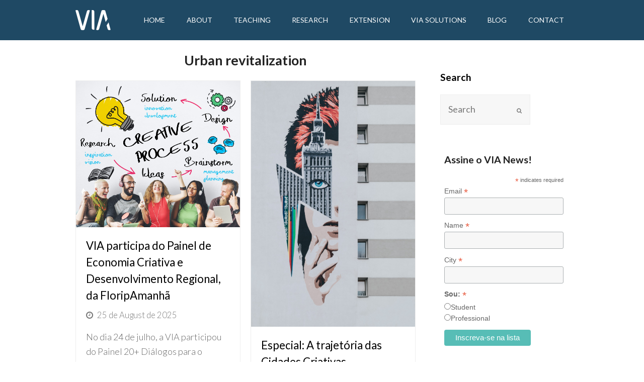

--- FILE ---
content_type: text/html; charset=UTF-8
request_url: https://via.ufsc.br/category/revitalizacao-urbana-observatorio/?lang=en
body_size: 17161
content:
<!DOCTYPE html>
<html lang="en" dir="ltr" >
<head>
<meta charset="UTF-8" />
<link rel="profile" href="https://gmpg.org/xfn/11">
<link rel="pingback" href="https://via.ufsc.br/xmlrpc.php">
<meta name='robots' content='index, follow, max-image-preview:large, max-snippet:-1, max-video-preview:-1' />
	<style>img:is([sizes="auto" i], [sizes^="auto," i]) { contain-intrinsic-size: 3000px 1500px }</style>
	<meta name="viewport" content="width=device-width, initial-scale=1">
<meta name="generator" content="Total WordPress Theme 3.3.5" />

	<!-- This site is optimized with the Yoast SEO plugin v25.5 - https://yoast.com/wordpress/plugins/seo/ -->
	<title>Arquivo de Revitalização Urbana - VIA - Estação Conhecimento</title>
	<link rel="canonical" href="https://via.ufsc.br/category/revitalizacao-urbana-observatorio/?lang=en" />
	<link rel="next" href="https://via.ufsc.br/category/revitalizacao-urbana-observatorio/page/2/" />
	<meta property="og:locale" content="en_US" />
	<meta property="og:type" content="article" />
	<meta property="og:title" content="Arquivo de Revitalização Urbana - VIA - Estação Conhecimento" />
	<meta property="og:description" content="Urban revitalization" />
	<meta property="og:url" content="https://via.ufsc.br/category/revitalizacao-urbana-observatorio/" />
	<meta property="og:site_name" content="VIA - Knowledge Station$" />
	<meta name="twitter:card" content="summary_large_image" />
	<meta name="twitter:site" content="@EstacaoVIA" />
	<script type="application/ld+json" class="yoast-schema-graph">{"@context":"https://schema.org","@graph":[{"@type":"CollectionPage","@id":"https://via.ufsc.br/category/revitalizacao-urbana-observatorio/","url":"https://via.ufsc.br/category/revitalizacao-urbana-observatorio/","name":"Arquivo de Revitalização Urbana - VIA - Estação Conhecimento","isPartOf":{"@id":"https://via.ufsc.br/#website"},"primaryImageOfPage":{"@id":"https://via.ufsc.br/category/revitalizacao-urbana-observatorio/#primaryimage"},"image":{"@id":"https://via.ufsc.br/category/revitalizacao-urbana-observatorio/#primaryimage"},"thumbnailUrl":"https://via.ufsc.br/wp-content/uploads/conceito-grafico-de-lampada-de-pessoas-de-processo-criativo-scaled.jpg","breadcrumb":{"@id":"https://via.ufsc.br/category/revitalizacao-urbana-observatorio/#breadcrumb"},"inLanguage":"en-US"},{"@type":"ImageObject","inLanguage":"en-US","@id":"https://via.ufsc.br/category/revitalizacao-urbana-observatorio/#primaryimage","url":"https://via.ufsc.br/wp-content/uploads/conceito-grafico-de-lampada-de-pessoas-de-processo-criativo-scaled.jpg","contentUrl":"https://via.ufsc.br/wp-content/uploads/conceito-grafico-de-lampada-de-pessoas-de-processo-criativo-scaled.jpg","width":2560,"height":2287,"caption":"Creative Process People Light Bulb Graphic Concept"},{"@type":"BreadcrumbList","@id":"https://via.ufsc.br/category/revitalizacao-urbana-observatorio/#breadcrumb","itemListElement":[{"@type":"ListItem","position":1,"name":"Home","item":"https://via.ufsc.br/"},{"@type":"ListItem","position":2,"name":"Revitalização Urbana"}]},{"@type":"WebSite","@id":"https://via.ufsc.br/#website","url":"https://via.ufsc.br/","name":"VIA - Estação Conhecimento","description":"Universidade Federal de Santa Catarina","potentialAction":[{"@type":"SearchAction","target":{"@type":"EntryPoint","urlTemplate":"https://via.ufsc.br/?s={search_term_string}"},"query-input":{"@type":"PropertyValueSpecification","valueRequired":true,"valueName":"search_term_string"}}],"inLanguage":"en-US"}]}</script>
	<!-- / Yoast SEO plugin. -->


<link rel='dns-prefetch' href='//fonts.googleapis.com' />
<link rel="alternate" type="application/rss+xml" title="VIA - Knowledge Station$ &raquo; Feed" href="https://via.ufsc.br/feed/?lang=en" />
<link rel="alternate" type="text/calendar" title="VIA - Knowledge Station$ &raquo; iCal Feed" href="https://via.ufsc.br/evento/?ical=1&lang=en" />
<link rel="alternate" type="application/rss+xml" title="VIA - Knowledge Station$ &raquo; Urban revitalization Category Feed" href="https://via.ufsc.br/category/revitalizacao-urbana-observatorio/feed/?lang=en" />
		<!-- This site uses the Google Analytics by MonsterInsights plugin v9.6.1 - Using Analytics tracking - https://www.monsterinsights.com/ -->
		<!-- Note: MonsterInsights is not currently configured on this site. The site owner needs to authenticate with Google Analytics in the MonsterInsights settings panel. -->
					<!-- No tracking code set -->
				<!-- / Google Analytics by MonsterInsights -->
		<link rel='stylesheet' id='js_composer_front-css' href='https://via.ufsc.br/wp-content/plugins/js_composer/assets/css/js_composer.min.css?ver=4.11.1' type='text/css' media='all' />
<link rel='stylesheet' id='wp-block-library-css' href='https://via.ufsc.br/wp-includes/css/dist/block-library/style.min.css?ver=6.8.3' type='text/css' media='all' />
<style id='classic-theme-styles-inline-css' type='text/css'>
/*! This file is auto-generated */
.wp-block-button__link{color:#fff;background-color:#32373c;border-radius:9999px;box-shadow:none;text-decoration:none;padding:calc(.667em + 2px) calc(1.333em + 2px);font-size:1.125em}.wp-block-file__button{background:#32373c;color:#fff;text-decoration:none}
</style>
<style id='global-styles-inline-css' type='text/css'>
:root{--wp--preset--aspect-ratio--square: 1;--wp--preset--aspect-ratio--4-3: 4/3;--wp--preset--aspect-ratio--3-4: 3/4;--wp--preset--aspect-ratio--3-2: 3/2;--wp--preset--aspect-ratio--2-3: 2/3;--wp--preset--aspect-ratio--16-9: 16/9;--wp--preset--aspect-ratio--9-16: 9/16;--wp--preset--color--black: #000000;--wp--preset--color--cyan-bluish-gray: #abb8c3;--wp--preset--color--white: #ffffff;--wp--preset--color--pale-pink: #f78da7;--wp--preset--color--vivid-red: #cf2e2e;--wp--preset--color--luminous-vivid-orange: #ff6900;--wp--preset--color--luminous-vivid-amber: #fcb900;--wp--preset--color--light-green-cyan: #7bdcb5;--wp--preset--color--vivid-green-cyan: #00d084;--wp--preset--color--pale-cyan-blue: #8ed1fc;--wp--preset--color--vivid-cyan-blue: #0693e3;--wp--preset--color--vivid-purple: #9b51e0;--wp--preset--gradient--vivid-cyan-blue-to-vivid-purple: linear-gradient(135deg,rgba(6,147,227,1) 0%,rgb(155,81,224) 100%);--wp--preset--gradient--light-green-cyan-to-vivid-green-cyan: linear-gradient(135deg,rgb(122,220,180) 0%,rgb(0,208,130) 100%);--wp--preset--gradient--luminous-vivid-amber-to-luminous-vivid-orange: linear-gradient(135deg,rgba(252,185,0,1) 0%,rgba(255,105,0,1) 100%);--wp--preset--gradient--luminous-vivid-orange-to-vivid-red: linear-gradient(135deg,rgba(255,105,0,1) 0%,rgb(207,46,46) 100%);--wp--preset--gradient--very-light-gray-to-cyan-bluish-gray: linear-gradient(135deg,rgb(238,238,238) 0%,rgb(169,184,195) 100%);--wp--preset--gradient--cool-to-warm-spectrum: linear-gradient(135deg,rgb(74,234,220) 0%,rgb(151,120,209) 20%,rgb(207,42,186) 40%,rgb(238,44,130) 60%,rgb(251,105,98) 80%,rgb(254,248,76) 100%);--wp--preset--gradient--blush-light-purple: linear-gradient(135deg,rgb(255,206,236) 0%,rgb(152,150,240) 100%);--wp--preset--gradient--blush-bordeaux: linear-gradient(135deg,rgb(254,205,165) 0%,rgb(254,45,45) 50%,rgb(107,0,62) 100%);--wp--preset--gradient--luminous-dusk: linear-gradient(135deg,rgb(255,203,112) 0%,rgb(199,81,192) 50%,rgb(65,88,208) 100%);--wp--preset--gradient--pale-ocean: linear-gradient(135deg,rgb(255,245,203) 0%,rgb(182,227,212) 50%,rgb(51,167,181) 100%);--wp--preset--gradient--electric-grass: linear-gradient(135deg,rgb(202,248,128) 0%,rgb(113,206,126) 100%);--wp--preset--gradient--midnight: linear-gradient(135deg,rgb(2,3,129) 0%,rgb(40,116,252) 100%);--wp--preset--font-size--small: 13px;--wp--preset--font-size--medium: 20px;--wp--preset--font-size--large: 36px;--wp--preset--font-size--x-large: 42px;--wp--preset--spacing--20: 0.44rem;--wp--preset--spacing--30: 0.67rem;--wp--preset--spacing--40: 1rem;--wp--preset--spacing--50: 1.5rem;--wp--preset--spacing--60: 2.25rem;--wp--preset--spacing--70: 3.38rem;--wp--preset--spacing--80: 5.06rem;--wp--preset--shadow--natural: 6px 6px 9px rgba(0, 0, 0, 0.2);--wp--preset--shadow--deep: 12px 12px 50px rgba(0, 0, 0, 0.4);--wp--preset--shadow--sharp: 6px 6px 0px rgba(0, 0, 0, 0.2);--wp--preset--shadow--outlined: 6px 6px 0px -3px rgba(255, 255, 255, 1), 6px 6px rgba(0, 0, 0, 1);--wp--preset--shadow--crisp: 6px 6px 0px rgba(0, 0, 0, 1);}:where(.is-layout-flex){gap: 0.5em;}:where(.is-layout-grid){gap: 0.5em;}body .is-layout-flex{display: flex;}.is-layout-flex{flex-wrap: wrap;align-items: center;}.is-layout-flex > :is(*, div){margin: 0;}body .is-layout-grid{display: grid;}.is-layout-grid > :is(*, div){margin: 0;}:where(.wp-block-columns.is-layout-flex){gap: 2em;}:where(.wp-block-columns.is-layout-grid){gap: 2em;}:where(.wp-block-post-template.is-layout-flex){gap: 1.25em;}:where(.wp-block-post-template.is-layout-grid){gap: 1.25em;}.has-black-color{color: var(--wp--preset--color--black) !important;}.has-cyan-bluish-gray-color{color: var(--wp--preset--color--cyan-bluish-gray) !important;}.has-white-color{color: var(--wp--preset--color--white) !important;}.has-pale-pink-color{color: var(--wp--preset--color--pale-pink) !important;}.has-vivid-red-color{color: var(--wp--preset--color--vivid-red) !important;}.has-luminous-vivid-orange-color{color: var(--wp--preset--color--luminous-vivid-orange) !important;}.has-luminous-vivid-amber-color{color: var(--wp--preset--color--luminous-vivid-amber) !important;}.has-light-green-cyan-color{color: var(--wp--preset--color--light-green-cyan) !important;}.has-vivid-green-cyan-color{color: var(--wp--preset--color--vivid-green-cyan) !important;}.has-pale-cyan-blue-color{color: var(--wp--preset--color--pale-cyan-blue) !important;}.has-vivid-cyan-blue-color{color: var(--wp--preset--color--vivid-cyan-blue) !important;}.has-vivid-purple-color{color: var(--wp--preset--color--vivid-purple) !important;}.has-black-background-color{background-color: var(--wp--preset--color--black) !important;}.has-cyan-bluish-gray-background-color{background-color: var(--wp--preset--color--cyan-bluish-gray) !important;}.has-white-background-color{background-color: var(--wp--preset--color--white) !important;}.has-pale-pink-background-color{background-color: var(--wp--preset--color--pale-pink) !important;}.has-vivid-red-background-color{background-color: var(--wp--preset--color--vivid-red) !important;}.has-luminous-vivid-orange-background-color{background-color: var(--wp--preset--color--luminous-vivid-orange) !important;}.has-luminous-vivid-amber-background-color{background-color: var(--wp--preset--color--luminous-vivid-amber) !important;}.has-light-green-cyan-background-color{background-color: var(--wp--preset--color--light-green-cyan) !important;}.has-vivid-green-cyan-background-color{background-color: var(--wp--preset--color--vivid-green-cyan) !important;}.has-pale-cyan-blue-background-color{background-color: var(--wp--preset--color--pale-cyan-blue) !important;}.has-vivid-cyan-blue-background-color{background-color: var(--wp--preset--color--vivid-cyan-blue) !important;}.has-vivid-purple-background-color{background-color: var(--wp--preset--color--vivid-purple) !important;}.has-black-border-color{border-color: var(--wp--preset--color--black) !important;}.has-cyan-bluish-gray-border-color{border-color: var(--wp--preset--color--cyan-bluish-gray) !important;}.has-white-border-color{border-color: var(--wp--preset--color--white) !important;}.has-pale-pink-border-color{border-color: var(--wp--preset--color--pale-pink) !important;}.has-vivid-red-border-color{border-color: var(--wp--preset--color--vivid-red) !important;}.has-luminous-vivid-orange-border-color{border-color: var(--wp--preset--color--luminous-vivid-orange) !important;}.has-luminous-vivid-amber-border-color{border-color: var(--wp--preset--color--luminous-vivid-amber) !important;}.has-light-green-cyan-border-color{border-color: var(--wp--preset--color--light-green-cyan) !important;}.has-vivid-green-cyan-border-color{border-color: var(--wp--preset--color--vivid-green-cyan) !important;}.has-pale-cyan-blue-border-color{border-color: var(--wp--preset--color--pale-cyan-blue) !important;}.has-vivid-cyan-blue-border-color{border-color: var(--wp--preset--color--vivid-cyan-blue) !important;}.has-vivid-purple-border-color{border-color: var(--wp--preset--color--vivid-purple) !important;}.has-vivid-cyan-blue-to-vivid-purple-gradient-background{background: var(--wp--preset--gradient--vivid-cyan-blue-to-vivid-purple) !important;}.has-light-green-cyan-to-vivid-green-cyan-gradient-background{background: var(--wp--preset--gradient--light-green-cyan-to-vivid-green-cyan) !important;}.has-luminous-vivid-amber-to-luminous-vivid-orange-gradient-background{background: var(--wp--preset--gradient--luminous-vivid-amber-to-luminous-vivid-orange) !important;}.has-luminous-vivid-orange-to-vivid-red-gradient-background{background: var(--wp--preset--gradient--luminous-vivid-orange-to-vivid-red) !important;}.has-very-light-gray-to-cyan-bluish-gray-gradient-background{background: var(--wp--preset--gradient--very-light-gray-to-cyan-bluish-gray) !important;}.has-cool-to-warm-spectrum-gradient-background{background: var(--wp--preset--gradient--cool-to-warm-spectrum) !important;}.has-blush-light-purple-gradient-background{background: var(--wp--preset--gradient--blush-light-purple) !important;}.has-blush-bordeaux-gradient-background{background: var(--wp--preset--gradient--blush-bordeaux) !important;}.has-luminous-dusk-gradient-background{background: var(--wp--preset--gradient--luminous-dusk) !important;}.has-pale-ocean-gradient-background{background: var(--wp--preset--gradient--pale-ocean) !important;}.has-electric-grass-gradient-background{background: var(--wp--preset--gradient--electric-grass) !important;}.has-midnight-gradient-background{background: var(--wp--preset--gradient--midnight) !important;}.has-small-font-size{font-size: var(--wp--preset--font-size--small) !important;}.has-medium-font-size{font-size: var(--wp--preset--font-size--medium) !important;}.has-large-font-size{font-size: var(--wp--preset--font-size--large) !important;}.has-x-large-font-size{font-size: var(--wp--preset--font-size--x-large) !important;}
:where(.wp-block-post-template.is-layout-flex){gap: 1.25em;}:where(.wp-block-post-template.is-layout-grid){gap: 1.25em;}
:where(.wp-block-columns.is-layout-flex){gap: 2em;}:where(.wp-block-columns.is-layout-grid){gap: 2em;}
:root :where(.wp-block-pullquote){font-size: 1.5em;line-height: 1.6;}
</style>
<link rel='stylesheet' id='contact-form-7-css' href='https://via.ufsc.br/wp-content/plugins/contact-form-7/includes/css/styles.css?ver=6.1' type='text/css' media='all' />
<link rel='stylesheet' id='ts_fab_css-css' href='https://via.ufsc.br/wp-content/plugins/fancier-author-box/css/ts-fab.min.css?ver=1.4' type='text/css' media='all' />
<link rel='stylesheet' id='wpex-font-awesome-css' href='https://via.ufsc.br/wp-content/themes/Total/css/lib/font-awesome.min.css?ver=4.3.0' type='text/css' media='all' />
<link rel='stylesheet' id='wpex-style-css' href='https://via.ufsc.br/wp-content/themes/Total/style.css?ver=3.3.5' type='text/css' media='all' />
<link rel='stylesheet' id='wpex-google-font-lato-css' href='//fonts.googleapis.com/css?family=Lato%3A100%2C200%2C300%2C400%2C500%2C600%2C700%2C800%2C900100italic%2C200italic%2C300italic%2C400italic%2C500italic%2C600italic%2C700italic%2C800italic%2C900italic&#038;subset=latin&#038;ver=6.8.3' type='text/css' media='all' />
<link rel='stylesheet' id='wpex-google-font-montserrat-css' href='//fonts.googleapis.com/css?family=Montserrat%3A100%2C200%2C300%2C400%2C500%2C600%2C700%2C800%2C900100italic%2C200italic%2C300italic%2C400italic%2C500italic%2C600italic%2C700italic%2C800italic%2C900italic&#038;subset=latin&#038;ver=6.8.3' type='text/css' media='all' />
<link rel='stylesheet' id='wpex-visual-composer-css' href='https://via.ufsc.br/wp-content/themes/Total/css/wpex-visual-composer.css?ver=3.3.5' type='text/css' media='all' />
<link rel='stylesheet' id='wpex-visual-composer-extend-css' href='https://via.ufsc.br/wp-content/themes/Total/css/wpex-visual-composer-extend.css?ver=3.3.5' type='text/css' media='all' />
<link rel='stylesheet' id='wpex-tribe-events-css' href='https://via.ufsc.br/wp-content/themes/Total/css/wpex-tribe-events.css?ver=6.8.3' type='text/css' media='all' />
<link rel='stylesheet' id='wpex-responsive-css' href='https://via.ufsc.br/wp-content/themes/Total/css/wpex-responsive.css?ver=3.3.5' type='text/css' media='all' />
<script type="text/javascript" src="https://via.ufsc.br/wp-includes/js/jquery/jquery.min.js?ver=3.7.1" id="jquery-core-js"></script>
<script type="text/javascript" src="https://via.ufsc.br/wp-includes/js/jquery/jquery-migrate.min.js?ver=3.4.1" id="jquery-migrate-js"></script>
<script type="text/javascript" src="https://via.ufsc.br/wp-content/plugins/fancier-author-box/js/ts-fab.min.js?ver=1.4" id="ts_fab_js-js"></script>
<script type="text/javascript" id="wpm-6310-ajax-script-js-extra">
/* <![CDATA[ */
var my_ajax_object = {"ajax_url":"https:\/\/via.ufsc.br\/wp-admin\/admin-ajax.php"};
/* ]]> */
</script>
<script type="text/javascript" src="https://via.ufsc.br/wp-content/plugins/team-showcase-supreme/assets/js/ajaxdata.js?ver=6.8.3" id="wpm-6310-ajax-script-js"></script>
<link rel="https://api.w.org/" href="https://via.ufsc.br/wp-json/" /><link rel="alternate" title="JSON" type="application/json" href="https://via.ufsc.br/wp-json/wp/v2/categories/80?lang=en" /><link rel="EditURI" type="application/rsd+xml" title="RSD" href="https://via.ufsc.br/xmlrpc.php?rsd" />
<meta name="generator" content="WordPress 6.8.3" />
<!-- browser-theme-color for WordPress -->
<meta name="theme-color" content="#1f4964">
<meta name="msapplication-navbutton-color" content="#1f4964">
<meta name="apple-mobile-web-app-capable" content="yes">
<meta name="apple-mobile-web-app-status-bar-style" content="black-translucent">
	<style>
	.ts-fab-list li a { background-color: #efefef; border: 1px solid #BC2563; color: #BC2563; }
	.ts-fab-list li.active a { background-color: #BC2563; border: 1px solid #BC2563; color: #efefef; }
	.ts-fab-tab { background-color: #efefef; border: 2px solid #BC2563; color: #BC2563; }
	</style>
	<link rel="alternate" hreflang="pt" href="/category/revitalizacao-urbana-observatorio/"/><link rel="alternate" hreflang="es" href="/category/revitalizacao-urbana-observatorio/?lang=es"/><meta name="tec-api-version" content="v1"><meta name="tec-api-origin" content="https://via.ufsc.br"><link rel="alternate" href="https://via.ufsc.br/wp-json/tribe/events/v1/?lang=en" /><link rel="apple-touch-icon" sizes="57x57" href="/wp-content/uploads/fbrfg/apple-touch-icon-57x57.png">
<link rel="apple-touch-icon" sizes="60x60" href="/wp-content/uploads/fbrfg/apple-touch-icon-60x60.png">
<link rel="apple-touch-icon" sizes="72x72" href="/wp-content/uploads/fbrfg/apple-touch-icon-72x72.png">
<link rel="apple-touch-icon" sizes="76x76" href="/wp-content/uploads/fbrfg/apple-touch-icon-76x76.png">
<link rel="apple-touch-icon" sizes="114x114" href="/wp-content/uploads/fbrfg/apple-touch-icon-114x114.png">
<link rel="apple-touch-icon" sizes="120x120" href="/wp-content/uploads/fbrfg/apple-touch-icon-120x120.png">
<link rel="apple-touch-icon" sizes="144x144" href="/wp-content/uploads/fbrfg/apple-touch-icon-144x144.png">
<link rel="apple-touch-icon" sizes="152x152" href="/wp-content/uploads/fbrfg/apple-touch-icon-152x152.png">
<link rel="apple-touch-icon" sizes="180x180" href="/wp-content/uploads/fbrfg/apple-touch-icon-180x180.png">
<link rel="icon" type="image/png" href="/wp-content/uploads/fbrfg/favicon-32x32.png" sizes="32x32">
<link rel="icon" type="image/png" href="/wp-content/uploads/fbrfg/android-chrome-192x192.png" sizes="192x192">
<link rel="icon" type="image/png" href="/wp-content/uploads/fbrfg/favicon-96x96.png" sizes="96x96">
<link rel="icon" type="image/png" href="/wp-content/uploads/fbrfg/favicon-16x16.png" sizes="16x16">
<link rel="manifest" href="/wp-content/uploads/fbrfg/manifest.json">
<link rel="mask-icon" href="/wp-content/uploads/fbrfg/safari-pinned-tab.svg" color="#5bbad5">
<link rel="shortcut icon" href="/wp-content/uploads/fbrfg/favicon.ico">
<meta name="msapplication-TileColor" content="#da532c">
<meta name="msapplication-TileImage" content="/wp-content/uploads/fbrfg/mstile-144x144.png">
<meta name="msapplication-config" content="/wp-content/uploads/fbrfg/browserconfig.xml">
<meta name="theme-color" content="#ffffff"><!--[if IE 8]><link rel="stylesheet" type="text/css" href="https://via.ufsc.br/wp-content/themes/Total/css/ie8.css" media="screen"><![endif]--><!--[if IE 9]><link rel="stylesheet" type="text/css" href="https://via.ufsc.br/wp-content/themes/Total/css/ie9.css" media="screen"><![endif]--><!--[if lt IE 9]><script src="https://via.ufsc.br/wp-content/themes/Total/js/html5.js"></script><![endif]--><meta name="generator" content="Powered by Visual Composer - drag and drop page builder for WordPress."/>
<!--[if lte IE 9]><link rel="stylesheet" type="text/css" href="https://via.ufsc.br/wp-content/plugins/js_composer/assets/css/vc_lte_ie9.min.css" media="screen"><![endif]--><!--[if IE  8]><link rel="stylesheet" type="text/css" href="https://via.ufsc.br/wp-content/plugins/js_composer/assets/css/vc-ie8.min.css" media="screen"><![endif]--><noscript><style type="text/css"> .wpb_animate_when_almost_visible { opacity: 1; }</style></noscript><!-- TOTAL CSS -->
<style type="text/css">
/*ACCENT COLOR*/.wpex-carousel-woocommerce .wpex-carousel-entry-details,a,.wpex-accent-color,#site-navigation .dropdown-menu a:hover,#site-navigation .dropdown-menu >.current-menu-item >a,#site-navigation .dropdown-menu >.current-menu-parent >a,h1 a:hover,h2 a:hover,a:hover h2,h3 a:hover,h4 a:hover,h5 a:hover,h6 a:hover,.entry-title a:hover,.modern-menu-widget a:hover,.theme-button.outline,.theme-button.clean{color:#57bdb6}.vcex-skillbar-bar,.vcex-icon-box.style-five.link-wrap:hover,.vcex-icon-box.style-four.link-wrap:hover,.vcex-recent-news-date span.month,.vcex-pricing.featured .vcex-pricing-header,.vcex-testimonials-fullslider .sp-button:hover,.vcex-testimonials-fullslider .sp-selected-button,.vcex-social-links a:hover,.vcex-testimonials-fullslider.light-skin .sp-button:hover,.vcex-testimonials-fullslider.light-skin .sp-selected-button,.vcex-divider-dots span,.wpex-accent-bg,.background-highlight,input[type="submit"],.theme-button,button,.theme-button.outline:hover,.active .theme-button,.theme-button.active,#main .tagcloud a:hover,.post-tags a:hover,.wpex-carousel .owl-dot.active,.navbar-style-one .menu-button >a >span.link-inner,.wpex-carousel .owl-prev,.wpex-carousel .owl-next,body #header-two-search #header-two-search-submit,.theme-button:hover,.modern-menu-widget li.current-menu-item a,#wp-calendar caption,#site-scroll-top:hover,input[type="submit"]:hover,button:hover,.wpex-carousel .owl-prev:hover,.wpex-carousel .owl-next:hover,#site-navigation .menu-button >a >span.link-inner,#site-navigation .menu-button >a >span.link-inner:hover,.navbar-style-six .dropdown-menu >.current-menu-item >a,.navbar-style-six .dropdown-menu >.current-menu-parent >a,#tribe-events .tribe-events-button,#tribe-events .tribe-events-button:hover,#tribe_events_filters_wrapper input[type=submit],.tribe-events-button,.tribe-events-button.tribe-active:hover,.tribe-events-button.tribe-inactive,.tribe-events-button:hover,.tribe-events-calendar td.tribe-events-present div[id*=tribe-events-daynum-],.tribe-events-calendar td.tribe-events-present div[id*=tribe-events-daynum-]>a{background-color:#57bdb6}.vcex-heading-bottom-border-w-color{border-bottom-color:#57bdb6}.wpb_tabs.tab-style-alternative-two .wpb_tabs_nav li.ui-tabs-active a{border-bottom-color:#57bdb6}.theme-button.outline{border-color:#57bdb6}#searchform-dropdown{border-color:#57bdb6}.toggle-bar-btn:hover{border-top-color:#57bdb6;border-right-color:#57bdb6}body #site-navigation-wrap.nav-dropdown-top-border .dropdown-menu >li >ul{border-top-color:#57bdb6}/*TYPOGRAPHY*/body{font-family:Lato;font-weight:300;font-size:18px}#site-logo a.site-logo-text{font-family:Montserrat;font-style:normal;text-transform:uppercase}#site-navigation .dropdown-menu a{font-family:Lato;font-weight:400;font-size:14px;text-transform:uppercase}h1,h2,h3,h4,h5,h6,.theme-heading,.page-header-title,.heading-typography,.widget-title,.wpex-widget-recent-posts-title,.comment-reply-title,.vcex-heading,.entry-title,.sidebar-box .widget-title,.search-entry h2{font-family:Lato}.entry h2{font-family:Lato}.footer-callout-content{font-weight:300}/*ADVANCED STYLING CSS*/.is-sticky #site-header{border-color:transparent}/*CUSTOMIZER STYLING*/@media only screen and (min-width:960px){#site-logo img{max-width:70px}}@media only screen and (min-width:768px) and (max-width:959px){#site-logo img{max-width:70px}}@media only screen and (max-width:767px){#site-logo img{max-width:70px}}#site-scroll-top{color:#ffffff;background-color:#000000;border-color:#000000}#site-scroll-top:hover{background-color:#000000;border-color:#ffb700}.theme-button:hover,input[type="submit"]:hover,button:hover{background:#35ab98}.navbar-style-one .menu-button >a >span.link-inner:hover{background:#35ab98}#site-header{background-color:#1f4964}.wpex-sticky-header-holder{background-color:#1f4964;background-color:#1f4964}.wpex-sticky-header-holder.is-sticky #site-header{background-color:#1f4964}#site-header.wpex-shrink-sticky-header{background-color:#1f4964}.footer-has-reveal #site-header{background-color:#1f4964}#searchform-header-replace{background-color:#1f4964}body.wpex-has-vertical-header #site-header{background-color:#1f4964}#site-header-inner{padding-top:20px;padding-bottom:20px}#site-header.overlay-header #site-header-inner{padding-top:20px;padding-bottom:20px}#site-logo a.site-logo-text{color:#ffffff}#site-logo img{}#site-navigation .dropdown-menu >li >a{color:#ffffff}#site-navigation .dropdown-menu >li >a:hover{color:#57bdb6}#site-navigation .dropdown-menu >.current-menu-item >a,#site-navigation .dropdown-menu >.current-menu-parent >a,#site-navigation .dropdown-menu >.current-menu-item >a:hover,#site-navigation .dropdown-menu >.current-menu-parent >a:hover{color:#ffffff}#site-navigation .dropdown-menu >.current-menu-item >a >span.link-inner,#site-navigation .dropdown-menu >.current-menu-parent >a >span.link-inner,#site-navigation .dropdown-menu >.current-menu-item >a:hover >span.link-inner,#site-navigation .dropdown-menu >.current-menu-parent >a:hover >span.link-inner{background-color:#15384e}#mobile-menu a{color:#ffffff;background:#1f4964;border-color:#15384e}#mobile-menu a:hover{color:#57bdb6;background:#15384e;border-color:#1f4964}#sidr-main{background-color:#222222}#sidr-main li,#sidr-main ul{border-color:#222222}.sidr a,.sidr-class-dropdown-toggle{color:#ffffff}.sidr a:hover,.sidr-class-dropdown-toggle:hover,.sidr-class-dropdown-toggle .fa,.sidr-class-menu-item-has-children.active >a,.sidr-class-menu-item-has-children.active >a >.sidr-class-dropdown-toggle{color:#ffb700}.mobile-toggle-nav{background:#ffffff}.wpex-mobile-toggle-menu-fixed_top .mobile-toggle-nav{background:#ffffff}.mobile-toggle-nav a{border-color:#f4f4f4;color:#1f4964}.wpex-mobile-toggle-menu-fixed_top .mobile-toggle-nav a{border-color:#f4f4f4;color:#1f4964}.mobile-toggle-nav a:hover{color:#57bdb6}.wpex-mobile-toggle-menu-fixed_top .mobile-toggle-nav a:hover{color:#57bdb6}#footer-callout-wrap{background-color:#ffb700;border-color:#ffb700;color:#ffffff}#footer-callout .theme-button{border-radius:5px;background:#222222}#footer-callout .theme-button:hover{background:#333333}#footer{background-color:#1f4964;color:#ffffff}#footer p{color:#ffffff}#footer li a:before{color:#ffffff}.site-footer .widget-recent-posts-icons li .fa{color:#ffffff}#footer li{border-color:#ffffff}#footer #wp-calendar thead th{border-color:#ffffff}#footer #wp-calendar tbody td{border-color:#ffffff}#footer a{color:#ffffff}#footer a:hover{color:#57bdb6}#footer-bottom-inner{padding:15px 0}#footer-bottom{background:#15384e}.wpex-vc-column-wrapper{margin-bottom:40px}label{color:Post Series}/*CUSTOM CSS*//* Add more spacing to menu items */.navbar-style-one .dropdown-menu >li >a{padding-left:10px;padding-right:10px}.lista-fortalecimento{color:#bc2563;list-style-type:none !important;list-style:none !important;text-decoration:none !important}.lista-fortalecimento a{font-weight:bold;font-size:18px !important;text-decoration:none !important;color:#bc2563 !important;border-left:solid 8px #1f4964;padding-left:6px}.lista-fortalecimento li{margin-bottom:10px !important}.lista-fortalecimento a:hover{color:#e54d59 !important;border-left:solid 12px #35ab98}.link-menu-fortalecimento:hover{color:#BC2563}.startup-icon{color:pink}.vc_tta-color-grey.vc_tta-style-flat.vc_tta-tabs .vc_tta-panels{background-color:rgba(255,255,255,0.9);min-height:550px}.vc_tta-color-grey.vc_tta-style-flat .vc_tta-tab.vc_active>a{background-color:rgba(255,255,255,0.9);color:#333;font-weight:bold}.searchform input{width:70%}.searchform .searchform-submit{position:relative;right:30px}.vcex-icon-box-one{padding-left:20px}.ts-fab-header{content:"Últimos posts"}.ts-fab-latest-posts-link a{content:" ";content:none;font-size:1px !important;color:rgba(0,0,0,0) !important}.ts-fab-latest-posts-link a:after{content:"Últimos posts";font-size:13px;color:#333}/** .ts-fab-social-links:last-child img{background:url(https://via.ufsc.br/wp-content/plugins/fancier-author-box/images/twitter.png) left top no-repeat}**/.blog-entry-readmore a{content:" ";content:none;font-size:1px !important;color:rgba(0,0,0,0) !important;padding-top:8px !important;padding-right:16px !important;padding-bottom:8px !important;padding-left:16px !important}.blog-entry-readmore a:after{content:"Leia mais ";font-size:17px;color:#ffffff}.searchform a{content:" ";content:none;font-size:1px !important;color:rgba(0,0,0,0) !important}#mc_embed_signup .button{background-color:#57bdb6 !important;}.wpex-instagram-grid-widget ul{list-style-type:none}.table-marota,.table-marota tr{border:1px gray solid;width:100%}.table-marota th,.table-marota td{padding:5px 5px 5px 15px}
</style>
<meta name="translation-stats" content='{"total_phrases":233,"translated_phrases":108,"human_translated_phrases":104,"hidden_phrases":60,"hidden_translated_phrases":17,"hidden_translateable_phrases":null,"meta_phrases":30,"meta_translated_phrases":10,"time":null}'/></head>

<!-- Begin Body -->
<body class="archive category category-revitalizacao-urbana-observatorio category-80 wp-theme-Total tribe-no-js wpex-theme wpex-responsive full-width-main-layout skin-base no-composer wpex-live-site has-sidebar content-right-sidebar has-breadcrumbs breadcrumbs-position-default sidebar-widget-icons page-header-disabled smooth-fonts wpex-mobile-toggle-menu-icon_buttons has-mobile-menu wpb-js-composer js-comp-ver-4.11.1 vc_responsive" itemscope="itemscope" itemtype="http://schema.org/WebPage">


<div id="outer-wrap" class="clr">

	
	<div id="wrap" class="clr">

		

<header id="site-header" class="header-one fixed-scroll wpex-shrink-sticky-header wpex-dropdown-style-minimal clr" itemscope="itemscope" itemtype="http://schema.org/WPHeader">

	
	<div id="site-header-inner" class="container clr">

		
<div id="site-logo" class="site-branding clr header-one-logo">
	<div id="site-logo-inner" class="clr">
									<a href="https://via.ufsc.br/?lang=en" title="VIA - Knowledge Station$" rel="home" class="main-logo"><img src="//via.ufsc.br/wp-content/uploads/2016/05/vialogosmall.png" alt="VIA - Knowledge Station$" width="" height="" data-no-retina /></a>
									</div><!-- #site-logo-inner -->
</div><!-- #site-logo -->
	
	<div id="site-navigation-wrap" class="navbar-style-one wpex-dropdowns-caret wpex-dropdowns-shadow-one wpex-dropdown-top-border clr">

		<nav id="site-navigation" class="navigation main-navigation clr" itemscope="itemscope" itemtype="http://schema.org/SiteNavigationElement">

			
				<ul id="menu-main-new" class="dropdown-menu sf-menu"><li id="menu-item-18549" class="menu-item menu-item-type-post_type menu-item-object-page menu-item-home menu-item-18549"><a href="https://via.ufsc.br/?lang=en"><span class="link-inner">Home</span></a></li>
<li id="menu-item-18550" class="menu-item menu-item-type-post_type menu-item-object-page menu-item-has-children dropdown menu-item-18550"><a href="https://via.ufsc.br/sobre/?lang=en"><span class="link-inner">About</span></a>
<ul class="sub-menu">
	<li id="menu-item-18551" class="menu-item menu-item-type-post_type menu-item-object-page menu-item-18551"><a href="https://via.ufsc.br/sobre/?lang=en"><span class="link-inner">About</span></a></li>
	<li id="menu-item-18552" class="menu-item menu-item-type-post_type menu-item-object-page menu-item-18552"><a href="https://via.ufsc.br/equipe/?lang=en"><span class="link-inner">Team</span></a></li>
	<li id="menu-item-18553" class="menu-item menu-item-type-post_type menu-item-object-page menu-item-18553"><a href="https://via.ufsc.br/conexoes/?lang=en"><span class="link-inner">Connections</span></a></li>
	<li id="menu-item-32246" class="menu-item menu-item-type-post_type menu-item-object-page menu-item-32246"><a href="https://via.ufsc.br/identidade-visual/?lang=en"><span class="link-inner">Identidade Visual</span></a></li>
</ul>
</li>
<li id="menu-item-18554" class="menu-item menu-item-type-post_type menu-item-object-page menu-item-has-children dropdown menu-item-18554"><a href="https://via.ufsc.br/ensino/?lang=en"><span class="link-inner">Teaching</span></a>
<ul class="sub-menu">
	<li id="menu-item-40809" class="menu-item menu-item-type-post_type menu-item-object-page menu-item-40809"><a href="https://via.ufsc.br/disciplina-habitats-de-inovacao/?lang=en"><span class="link-inner">Disciplina Habitats de Inovação</span></a></li>
	<li id="menu-item-18556" class="menu-item menu-item-type-post_type menu-item-object-page menu-item-18556"><a href="https://via.ufsc.br/trilhas-de-disciplinas/?lang=en"><span class="link-inner">Discipline trails</span></a></li>
</ul>
</li>
<li id="menu-item-18557" class="menu-item menu-item-type-post_type menu-item-object-page menu-item-has-children dropdown menu-item-18557"><a href="https://via.ufsc.br/atalhos-do-conhecimento/?lang=en"><span class="link-inner">Research
</span></a>
<ul class="sub-menu">
	<li id="menu-item-18558" class="menu-item menu-item-type-post_type menu-item-object-page menu-item-18558"><a href="https://via.ufsc.br/atalhos-do-conhecimento/?lang=en"><span class="link-inner">Knowledge shortcuts</span></a></li>
</ul>
</li>
<li id="menu-item-18559" class="menu-item menu-item-type-custom menu-item-object-custom menu-item-has-children dropdown menu-item-18559"><a><span class="link-inner">Extension</span></a>
<ul class="sub-menu">
	<li id="menu-item-31261" class="menu-item menu-item-type-post_type menu-item-object-page menu-item-31261"><a href="https://via.ufsc.br/museu-de-habitats-de-inovacao/?lang=en"><span class="link-inner">Innovation Habitats Museum</span></a></li>
	<li id="menu-item-18561" class="menu-item menu-item-type-post_type menu-item-object-page menu-item-18561"><a href="https://via.ufsc.br/download-revista/?lang=en"><span class="link-inner">VIA Magazine
</span></a></li>
	<li id="menu-item-31527" class="menu-item menu-item-type-post_type menu-item-object-page menu-item-31527"><a href="https://via.ufsc.br/programa-estacao-conhecimento/?lang=en"><span class="link-inner">Programa Estação Conhecimento</span></a></li>
	<li id="menu-item-33966" class="menu-item menu-item-type-custom menu-item-object-custom menu-item-33966"><a href="https://via.ufsc.br/encontro-internacional-de-territorios-criativos-para-o-desenvolvimento-sustentavel-2/?lang=en"><span class="link-inner">TCDS</span></a></li>
	<li id="menu-item-31265" class="menu-item menu-item-type-custom menu-item-object-custom menu-item-31265"><a href="http://via.ufsc.br/educacao-fora-da-caixa/?lang=en"><span class="link-inner">Out-of-the-box Education</span></a></li>
	<li id="menu-item-18560" class="menu-item menu-item-type-post_type menu-item-object-page menu-item-18560"><a href="https://via.ufsc.br/mapas-da-via/?lang=en"><span class="link-inner">VIA Maps</span></a></li>
</ul>
</li>
<li id="menu-item-32193" class="menu-item menu-item-type-post_type menu-item-object-page menu-item-has-children dropdown menu-item-32193"><a href="https://via.ufsc.br/solucoes-via/?lang=en"><span class="link-inner">VIA Solutions</span></a>
<ul class="sub-menu">
	<li id="menu-item-38315" class="menu-item menu-item-type-post_type menu-item-object-page menu-item-38315"><a href="https://via.ufsc.br/centros-de-eficiencia-em-sustentabilidade-urbana/?lang=en"><span class="link-inner">Centros de Eficiência em Sustentabilidade Urbana</span></a></li>
	<li id="menu-item-39107" class="menu-item menu-item-type-post_type menu-item-object-page menu-item-39107"><a href="https://via.ufsc.br/via-junior/?lang=en"><span class="link-inner">VIA JUNIOR</span></a></li>
	<li id="menu-item-32194" class="menu-item menu-item-type-post_type menu-item-object-page menu-item-32194"><a href="https://via.ufsc.br/solucoes-via/conducao-de-processos-de-inovacao/?lang=en"><span class="link-inner">Conduction of innovation processes</span></a></li>
	<li id="menu-item-40186" class="menu-item menu-item-type-post_type menu-item-object-page menu-item-40186"><a href="https://via.ufsc.br/livinb-lab-5g/?lang=en"><span class="link-inner">Living Lab 5g Florianópolis</span></a></li>
	<li id="menu-item-32195" class="menu-item menu-item-type-post_type menu-item-object-page menu-item-32195"><a href="https://via.ufsc.br/solucoes-via/metodologias-de-resolucao-de-problemas-reais/?lang=en"><span class="link-inner">Methodologies for real problems solving</span></a></li>
	<li id="menu-item-32197" class="menu-item menu-item-type-post_type menu-item-object-page menu-item-32197"><a href="https://via.ufsc.br/solucoes-via/metodologias-para-aprendizagem/?lang=en"><span class="link-inner">Methodologies for learning</span></a></li>
	<li id="menu-item-32196" class="menu-item menu-item-type-post_type menu-item-object-page menu-item-32196"><a href="https://via.ufsc.br/solucoes-via/metodologias-para-habitats-de-inovacao/?lang=en"><span class="link-inner">Methodologies for innovation habitats</span></a></li>
</ul>
</li>
<li id="menu-item-18562" class="menu-item menu-item-type-custom menu-item-object-custom menu-item-18562"><a href="http://via.ufsc.br/blog/?lang=en"><span class="link-inner">Blog</span></a></li>
<li id="menu-item-18564" class="menu-item menu-item-type-custom menu-item-object-custom menu-item-18564"><a href="http://via.ufsc.br/contato/?lang=en"><span class="link-inner">Contact</span></a></li>
</ul>
			
		</nav><!-- #site-navigation -->

	</div><!-- #site-navigation-wrap -->

	

<div id="mobile-menu" class="clr wpex-mobile-menu-toggle wpex-hidden">
			<a href="#" class="mobile-menu-toggle"><span class="fa fa-navicon"></span></a>
		</div><!-- #mobile-menu -->
	</div><!-- #site-header-inner -->

	
</header><!-- #header -->


		
		<main id="main" class="site-main clr" itemprop="mainContentOfPage" itemscope="itemscope" itemtype="http://schema.org/WebPageElement">

			
	<div id="content-wrap" class="container clr">

		
		<div id="primary" class="content-area clr">

			
			<div id="content" class="site-content">

				
	<div class="term-description clr">
	    <h1></h1>
<h1 style="text-align: center;">Urban revitalization</h1>
	</div><!-- #term-description -->


				
						<div id="blog-entries" class="entries clr wpex-row  blog-masonry-grid ">

							
							
								
								
<article id="post-41398" class="blog-entry clr isotope-entry col span_1_of_2 grid-entry-style col-1 post-41398 post type-post status-publish format-standard has-post-thumbnail hentry category-blog category-cidades-criativas category-revitalizacao-urbana-observatorio category-via-cidades entry format-video has-media">

	<div class="blog-entry-inner clr">

		
				
					
	<div class="blog-entry-media entry-media wpex-clr ">

		
			<a href="https://via.ufsc.br/via-participa-do-painel-de-economia-criativa-e-desenvolvimento-regional-da-floripamanha/?lang=en" title="VIA participa do Painel de Economia Criativa e Desenvolvimento Regional, da FloripAmanhã" rel="bookmark" class="blog-entry-media-link">
				<img src="https://via.ufsc.br/wp-content/uploads/conceito-grafico-de-lampada-de-pessoas-de-processo-criativo-scaled.jpg" width="2560" height="2287" alt="VIA Participa Do Painel De Economia Criativa E Desenvolvimento Regional, Da FloripAmanhã" />							</a><!-- .blog-entry-media-link -->
						
		
	</div><!-- .blog-entry-media -->


				
			
				
					
<header class="blog-entry-header wpex-clr">
	<h2 class="blog-entry-title entry-title">
		<a href="https://via.ufsc.br/via-participa-do-painel-de-economia-criativa-e-desenvolvimento-regional-da-floripamanha/?lang=en" title="VIA participa do Painel de Economia Criativa e Desenvolvimento Regional, da FloripAmanhã" rel="bookmark">VIA participa do Painel de Economia Criativa e Desenvolvimento Regional, da FloripAmanhã</a>
	</h2><!-- .blog-entry-title -->
	</header><!-- .blog-entry-header -->
				
			
				
					
<ul class="meta clr">

	
					<li class="meta-date"><span class="fa fa-clock-o"></span><span class="updated">25 de August de 2025</span></li>
		
		
		
		
	
</ul><!-- .meta -->
				
			
				
					
<div class="blog-entry-excerpt wpex-clr">

    <p>No dia 24 de julho, a VIA participou do Painel 20+ Diálogos para o Futuro: Economia Criativa e Desenvolvimento Regional&hellip;</p>
</div><!-- .blog-entry-excerpt -->
				
			
				
					
						
<div class="blog-entry-readmore clr">
	<a href="https://via.ufsc.br/via-participa-do-painel-de-economia-criativa-e-desenvolvimento-regional-da-floripamanha/?lang=en" class="theme-button" title="Read More">Read More<span class="readmore-rarr hidden">&rarr;</span></a>
</div><!-- .blog-entry-readmore -->
					
				
			
		
	</div><!-- .blog-entry-inner -->

</article><!-- .blog-entry -->
								
							
								
								
<article id="post-31937" class="blog-entry clr isotope-entry col span_1_of_2 grid-entry-style col-2 post-31937 post type-post status-publish format-standard has-post-thumbnail hentry category-blog category-cidades-criativas category-cidades-inovadoras category-revitalizacao-urbana-observatorio category-via-cidades tag-cidades-criativas tag-classe-criativa tag-participacao-cidada tag-via-revista entry format-video has-media">

	<div class="blog-entry-inner clr">

		
				
					
	<div class="blog-entry-media entry-media wpex-clr ">

		
			<a href="https://via.ufsc.br/trajetoria-cidades-criativas/?lang=en" title="Especial: A trajetória das Cidades Criativas" rel="bookmark" class="blog-entry-media-link">
				<img src="https://via.ufsc.br/wp-content/uploads/2021/01/pawel-czerwinski-1MjT7oigkzM-unsplash-scaled.jpg" width="1707" height="2560" alt="Especial: A Trajetória Das Cidades Criativas" />							</a><!-- .blog-entry-media-link -->
						
		
	</div><!-- .blog-entry-media -->


				
			
				
					
<header class="blog-entry-header wpex-clr">
	<h2 class="blog-entry-title entry-title">
		<a href="https://via.ufsc.br/trajetoria-cidades-criativas/?lang=en" title="Especial: A trajetória das Cidades Criativas" rel="bookmark">Especial: A trajetória das Cidades Criativas</a>
	</h2><!-- .blog-entry-title -->
	</header><!-- .blog-entry-header -->
				
			
				
					
<ul class="meta clr">

	
					<li class="meta-date"><span class="fa fa-clock-o"></span><span class="updated">30 de January de 2021</span></li>
		
		
		
		
	
</ul><!-- .meta -->
				
			
				
					
<div class="blog-entry-excerpt wpex-clr">

    <p>Preparamos um conteúdo especial para celebrar o quarto episódio do programa Estação Conhecimento, sobre cidades criativas, da TV UFSC e&hellip;</p>
</div><!-- .blog-entry-excerpt -->
				
			
				
					
						
<div class="blog-entry-readmore clr">
	<a href="https://via.ufsc.br/trajetoria-cidades-criativas/?lang=en" class="theme-button" title="Read More">Read More<span class="readmore-rarr hidden">&rarr;</span></a>
</div><!-- .blog-entry-readmore -->
					
				
			
		
	</div><!-- .blog-entry-inner -->

</article><!-- .blog-entry -->
								
							
								
								
<article id="post-31104" class="blog-entry clr isotope-entry col span_1_of_2 grid-entry-style col-1 post-31104 post type-post status-publish format-standard has-post-thumbnail hentry category-blog category-revitalizacao-urbana-observatorio category-via-cidades entry format-video has-media">

	<div class="blog-entry-inner clr">

		
				
					
	<div class="blog-entry-media entry-media wpex-clr ">

		
			<a href="https://via.ufsc.br/mobilidade-florianopolis/?lang=en" title="Mobilidade em Florianópolis: em direção à ressignificação das ruas" rel="bookmark" class="blog-entry-media-link">
				<img src="https://via.ufsc.br/wp-content/uploads/2020/07/cassiano-psomas-4vpmhEqsNSQ-unsplash-scaled.jpg" width="2560" height="1707" alt="Mobilidade Em Florianópolis: Em Direção à Ressignificação Das Ruas" />							</a><!-- .blog-entry-media-link -->
						
		
	</div><!-- .blog-entry-media -->


				
			
				
					
<header class="blog-entry-header wpex-clr">
	<h2 class="blog-entry-title entry-title">
		<a href="https://via.ufsc.br/mobilidade-florianopolis/?lang=en" title="Mobilidade em Florianópolis: em direção à ressignificação das ruas" rel="bookmark">Mobilidade em Florianópolis: em direção à ressignificação das ruas</a>
	</h2><!-- .blog-entry-title -->
	</header><!-- .blog-entry-header -->
				
			
				
					
<ul class="meta clr">

	
					<li class="meta-date"><span class="fa fa-clock-o"></span><span class="updated">29 de July de 2020</span></li>
		
		
		
		
	
</ul><!-- .meta -->
				
			
				
					
<div class="blog-entry-excerpt wpex-clr">

    <p>Um futuro planejado para o pedestre, o ciclista e o usuário do transporte público Uma cidade é um espaço compartilhado&hellip;</p>
</div><!-- .blog-entry-excerpt -->
				
			
				
					
						
<div class="blog-entry-readmore clr">
	<a href="https://via.ufsc.br/mobilidade-florianopolis/?lang=en" class="theme-button" title="Read More">Read More<span class="readmore-rarr hidden">&rarr;</span></a>
</div><!-- .blog-entry-readmore -->
					
				
			
		
	</div><!-- .blog-entry-inner -->

</article><!-- .blog-entry -->
								
							
								
								
<article id="post-30021" class="blog-entry clr isotope-entry col span_1_of_2 grid-entry-style col-2 post-30021 post type-post status-publish format-standard has-post-thumbnail hentry category-revitalizacao-urbana-observatorio category-tour category-via-cidades entry format-video has-media">

	<div class="blog-entry-inner clr">

		
				
					
	<div class="blog-entry-media entry-media wpex-clr ">

		
			<a href="https://via.ufsc.br/os-espacos-publicos-de-barcelona/?lang=en" title="Os espaços públicos de Barcelona" rel="bookmark" class="blog-entry-media-link">
				<img src="https://via.ufsc.br/wp-content/uploads/2020/02/chinmay-mishra-L9GI5bE1ob0-unsplash-scaled.jpg" width="2560" height="1920" alt="Os Espaços Públicos De Barcelona" />							</a><!-- .blog-entry-media-link -->
						
		
	</div><!-- .blog-entry-media -->


				
			
				
					
<header class="blog-entry-header wpex-clr">
	<h2 class="blog-entry-title entry-title">
		<a href="https://via.ufsc.br/os-espacos-publicos-de-barcelona/?lang=en" title="Os espaços públicos de Barcelona" rel="bookmark">Os espaços públicos de Barcelona</a>
	</h2><!-- .blog-entry-title -->
	</header><!-- .blog-entry-header -->
				
			
				
					
<ul class="meta clr">

	
					<li class="meta-date"><span class="fa fa-clock-o"></span><span class="updated">20 de July de 2020</span></li>
		
		
		
		
	
</ul><!-- .meta -->
				
			
				
					
<div class="blog-entry-excerpt wpex-clr">

    <p>A mobilidade a pé e transporte público aliadas aos espaços públicos em Barcelona A cidade de Barcelona, capital da Catalunha&hellip;</p>
</div><!-- .blog-entry-excerpt -->
				
			
				
					
						
<div class="blog-entry-readmore clr">
	<a href="https://via.ufsc.br/os-espacos-publicos-de-barcelona/?lang=en" class="theme-button" title="Read More">Read More<span class="readmore-rarr hidden">&rarr;</span></a>
</div><!-- .blog-entry-readmore -->
					
				
			
		
	</div><!-- .blog-entry-inner -->

</article><!-- .blog-entry -->
								
							
								
								
<article id="post-30768" class="blog-entry clr isotope-entry col span_1_of_2 grid-entry-style col-1 post-30768 post type-post status-publish format-standard has-post-thumbnail hentry category-blog category-revitalizacao-urbana-observatorio category-via-cidades entry format-video has-media">

	<div class="blog-entry-inner clr">

		
				
					
	<div class="blog-entry-media entry-media wpex-clr ">

		
			<a href="https://via.ufsc.br/as-iniciativas-nos-espacos-publicos-das-cidades-para-combater-o-covid-19/?lang=en" title="As iniciativas nos espaços públicos das cidades para combater o Covid-19" rel="bookmark" class="blog-entry-media-link">
				<img src="https://via.ufsc.br/wp-content/uploads/2020/06/clovis-wood-pfjecifs6hM-unsplash-scaled.jpg" width="1707" height="2560" alt="As Iniciativas Nos Espaços Públicos Das Cidades Para Combater O Covid-19" />							</a><!-- .blog-entry-media-link -->
						
		
	</div><!-- .blog-entry-media -->


				
			
				
					
<header class="blog-entry-header wpex-clr">
	<h2 class="blog-entry-title entry-title">
		<a href="https://via.ufsc.br/as-iniciativas-nos-espacos-publicos-das-cidades-para-combater-o-covid-19/?lang=en" title="As iniciativas nos espaços públicos das cidades para combater o Covid-19" rel="bookmark">As iniciativas nos espaços públicos das cidades para combater o Covid-19</a>
	</h2><!-- .blog-entry-title -->
	</header><!-- .blog-entry-header -->
				
			
				
					
<ul class="meta clr">

	
					<li class="meta-date"><span class="fa fa-clock-o"></span><span class="updated">21 de June de 2020</span></li>
		
		
		
		
	
</ul><!-- .meta -->
				
			
				
					
<div class="blog-entry-excerpt wpex-clr">

    <p>Como o vírus impactou a vida das cidades e como elas estão se adaptando a nova realidade! Com a "nova&hellip;</p>
</div><!-- .blog-entry-excerpt -->
				
			
				
					
						
<div class="blog-entry-readmore clr">
	<a href="https://via.ufsc.br/as-iniciativas-nos-espacos-publicos-das-cidades-para-combater-o-covid-19/?lang=en" class="theme-button" title="Read More">Read More<span class="readmore-rarr hidden">&rarr;</span></a>
</div><!-- .blog-entry-readmore -->
					
				
			
		
	</div><!-- .blog-entry-inner -->

</article><!-- .blog-entry -->
								
							
								
								
<article id="post-30305" class="blog-entry clr isotope-entry col span_1_of_2 grid-entry-style col-2 post-30305 post type-post status-publish format-standard has-post-thumbnail hentry category-revitalizacao-urbana-observatorio category-tour category-via-cidades entry format-video has-media">

	<div class="blog-entry-inner clr">

		
				
					
	<div class="blog-entry-media entry-media wpex-clr ">

		
			<a href="https://via.ufsc.br/barcelona-patrimonio-unesco/?lang=en" title="Barcelona e Patrimônio Histórico Cultural reconhecido pela UNESCO" rel="bookmark" class="blog-entry-media-link">
				<img src="https://via.ufsc.br/wp-content/uploads/2020/03/20200210_170009-scaled.jpg" width="1920" height="2560" alt="Barcelona E Patrimônio Histórico Cultural Reconhecido Pela UNESCO" />							</a><!-- .blog-entry-media-link -->
						
		
	</div><!-- .blog-entry-media -->


				
			
				
					
<header class="blog-entry-header wpex-clr">
	<h2 class="blog-entry-title entry-title">
		<a href="https://via.ufsc.br/barcelona-patrimonio-unesco/?lang=en" title="Barcelona e Patrimônio Histórico Cultural reconhecido pela UNESCO" rel="bookmark">Barcelona e Patrimônio Histórico Cultural reconhecido pela UNESCO</a>
	</h2><!-- .blog-entry-title -->
	</header><!-- .blog-entry-header -->
				
			
				
					
<ul class="meta clr">

	
					<li class="meta-date"><span class="fa fa-clock-o"></span><span class="updated">8 de May de 2020</span></li>
		
		
		
		
	
</ul><!-- .meta -->
				
			
				
					
<div class="blog-entry-excerpt wpex-clr">

    <p>Obras de Gaudí, Lluís Domènech i Montaner e Josep Puig Cadafalch são destaque na cidade catalã! A capital catalã, Barcelona&hellip;</p>
</div><!-- .blog-entry-excerpt -->
				
			
				
					
						
<div class="blog-entry-readmore clr">
	<a href="https://via.ufsc.br/barcelona-patrimonio-unesco/?lang=en" class="theme-button" title="Read More">Read More<span class="readmore-rarr hidden">&rarr;</span></a>
</div><!-- .blog-entry-readmore -->
					
				
			
		
	</div><!-- .blog-entry-inner -->

</article><!-- .blog-entry -->
								
							
								
								
<article id="post-30532" class="blog-entry clr isotope-entry col span_1_of_2 grid-entry-style col-1 post-30532 post type-post status-publish format-standard has-post-thumbnail hentry category-blog category-ciclo-via-cidades-inteligentes category-revitalizacao-urbana-observatorio category-via-cidades entry format-video has-media">

	<div class="blog-entry-inner clr">

		
				
					
	<div class="blog-entry-media entry-media wpex-clr ">

		
			<a href="https://via.ufsc.br/placemaking-e-os-onze-passos/?lang=en" title="Placemaking e os 11 princípios!" rel="bookmark" class="blog-entry-media-link">
				<img src="https://via.ufsc.br/wp-content/uploads/2020/05/ping-point-conexao-cultural.jpg" width="660" height="320" alt="Placemaking E Os 11 Princípios!" />							</a><!-- .blog-entry-media-link -->
						
		
	</div><!-- .blog-entry-media -->


				
			
				
					
<header class="blog-entry-header wpex-clr">
	<h2 class="blog-entry-title entry-title">
		<a href="https://via.ufsc.br/placemaking-e-os-onze-passos/?lang=en" title="Placemaking e os 11 princípios!" rel="bookmark">Placemaking e os 11 princípios!</a>
	</h2><!-- .blog-entry-title -->
	</header><!-- .blog-entry-header -->
				
			
				
					
<ul class="meta clr">

	
					<li class="meta-date"><span class="fa fa-clock-o"></span><span class="updated">3 de May de 2020</span></li>
		
		
		
		
	
</ul><!-- .meta -->
				
			
				
					
<div class="blog-entry-excerpt wpex-clr">

    <p>Participação cidadã na concepção de espaços públicos Origem De acordo com o estudo de Horgan (2020), Placemaking, o "placemaking" pode&hellip;</p>
</div><!-- .blog-entry-excerpt -->
				
			
				
					
						
<div class="blog-entry-readmore clr">
	<a href="https://via.ufsc.br/placemaking-e-os-onze-passos/?lang=en" class="theme-button" title="Read More">Read More<span class="readmore-rarr hidden">&rarr;</span></a>
</div><!-- .blog-entry-readmore -->
					
				
			
		
	</div><!-- .blog-entry-inner -->

</article><!-- .blog-entry -->
								
							
								
								
<article id="post-30434" class="blog-entry clr isotope-entry col span_1_of_2 grid-entry-style col-2 post-30434 post type-post status-publish format-standard has-post-thumbnail hentry category-blog category-cidades-inovadoras category-revitalizacao-urbana-observatorio category-via-cidades entry format-video has-media">

	<div class="blog-entry-inner clr">

		
				
					
	<div class="blog-entry-media entry-media wpex-clr ">

		
			<a href="https://via.ufsc.br/resiliencia-urbana-covid-19/?lang=en" title="Resiliência urbana e o impacto da Covid-19 nas cidades" rel="bookmark" class="blog-entry-media-link">
				<img src="https://via.ufsc.br/wp-content/uploads/2020/04/nick-bolton-o790hf1-rmI-unsplash-scaled.jpg" width="2560" height="1707" alt="Resiliência Urbana E O Impacto Da Covid-19 Nas Cidades" />							</a><!-- .blog-entry-media-link -->
						
		
	</div><!-- .blog-entry-media -->


				
			
				
					
<header class="blog-entry-header wpex-clr">
	<h2 class="blog-entry-title entry-title">
		<a href="https://via.ufsc.br/resiliencia-urbana-covid-19/?lang=en" title="Resiliência urbana e o impacto da Covid-19 nas cidades" rel="bookmark">Resiliência urbana e o impacto da Covid-19 nas cidades</a>
	</h2><!-- .blog-entry-title -->
	</header><!-- .blog-entry-header -->
				
			
				
					
<ul class="meta clr">

	
					<li class="meta-date"><span class="fa fa-clock-o"></span><span class="updated">14 de April de 2020</span></li>
		
		
		
		
	
</ul><!-- .meta -->
				
			
				
					
<div class="blog-entry-excerpt wpex-clr">

    <p>Cidades resilientes se reinventarão após a pandemia de coronavírus. A resiliência é tradicionalmente relacionada à elasticidade e possibilidade de um&hellip;</p>
</div><!-- .blog-entry-excerpt -->
				
			
				
					
						
<div class="blog-entry-readmore clr">
	<a href="https://via.ufsc.br/resiliencia-urbana-covid-19/?lang=en" class="theme-button" title="Read More">Read More<span class="readmore-rarr hidden">&rarr;</span></a>
</div><!-- .blog-entry-readmore -->
					
				
			
		
	</div><!-- .blog-entry-inner -->

</article><!-- .blog-entry -->
								
							
								
								
<article id="post-29818" class="blog-entry clr isotope-entry col span_1_of_2 grid-entry-style col-1 post-29818 post type-post status-publish format-standard has-post-thumbnail hentry category-observatorio-de-cidades-inteligentes category-revitalizacao-urbana-observatorio category-tour category-via-cidades entry format-video has-media">

	<div class="blog-entry-inner clr">

		
				
					
	<div class="blog-entry-media entry-media wpex-clr ">

		
			<a href="https://via.ufsc.br/as-iniciativas-a-sustentabilidade-urbana-em-barcelona/?lang=en" title="A preocupação de Barcelona com a sustentabilidade urbana" rel="bookmark" class="blog-entry-media-link">
				<img src="https://via.ufsc.br/wp-content/uploads/2020/01/20200116_150305-scaled.jpg" width="1920" height="2560" alt="A Preocupação De Barcelona Com A Sustentabilidade Urbana" />							</a><!-- .blog-entry-media-link -->
						
		
	</div><!-- .blog-entry-media -->


				
			
				
					
<header class="blog-entry-header wpex-clr">
	<h2 class="blog-entry-title entry-title">
		<a href="https://via.ufsc.br/as-iniciativas-a-sustentabilidade-urbana-em-barcelona/?lang=en" title="A preocupação de Barcelona com a sustentabilidade urbana" rel="bookmark">A preocupação de Barcelona com a sustentabilidade urbana</a>
	</h2><!-- .blog-entry-title -->
	</header><!-- .blog-entry-header -->
				
			
				
					
<ul class="meta clr">

	
					<li class="meta-date"><span class="fa fa-clock-o"></span><span class="updated">29 de January de 2020</span></li>
		
		
		
		
	
</ul><!-- .meta -->
				
			
				
					
<div class="blog-entry-excerpt wpex-clr">

    <p>Barcelona lança seu  Plano do Verde e da Biodiversidade 2020 Preocupada com o futuro ambiental da cidade, Barcelona lançou sem&hellip;</p>
</div><!-- .blog-entry-excerpt -->
				
			
				
					
						
<div class="blog-entry-readmore clr">
	<a href="https://via.ufsc.br/as-iniciativas-a-sustentabilidade-urbana-em-barcelona/?lang=en" class="theme-button" title="Read More">Read More<span class="readmore-rarr hidden">&rarr;</span></a>
</div><!-- .blog-entry-readmore -->
					
				
			
		
	</div><!-- .blog-entry-inner -->

</article><!-- .blog-entry -->
								
							
								
								
<article id="post-29821" class="blog-entry clr isotope-entry col span_1_of_2 grid-entry-style col-2 post-29821 post type-post status-publish format-standard has-post-thumbnail hentry category-blog category-observatorio-de-cidades-inteligentes category-revitalizacao-urbana-observatorio category-via-cidades entry format-video has-media">

	<div class="blog-entry-inner clr">

		
				
					
	<div class="blog-entry-media entry-media wpex-clr ">

		
			<a href="https://via.ufsc.br/florianopolis-recebe-seu-cartao-postal-de-volta/?lang=en" title="Florianópolis recebe seu cartão postal de volta!" rel="bookmark" class="blog-entry-media-link">
				<img src="https://via.ufsc.br/wp-content/uploads/2020/01/ponte-scaled.jpg" width="2560" height="1707" alt="Florianópolis Recebe Seu Cartão Postal De Volta!" />							</a><!-- .blog-entry-media-link -->
						
		
	</div><!-- .blog-entry-media -->


				
			
				
					
<header class="blog-entry-header wpex-clr">
	<h2 class="blog-entry-title entry-title">
		<a href="https://via.ufsc.br/florianopolis-recebe-seu-cartao-postal-de-volta/?lang=en" title="Florianópolis recebe seu cartão postal de volta!" rel="bookmark">Florianópolis recebe seu cartão postal de volta!</a>
	</h2><!-- .blog-entry-title -->
	</header><!-- .blog-entry-header -->
				
			
				
					
<ul class="meta clr">

	
					<li class="meta-date"><span class="fa fa-clock-o"></span><span class="updated">24 de January de 2020</span></li>
		
		
		
		
	
</ul><!-- .meta -->
				
			
				
					
<div class="blog-entry-excerpt wpex-clr">

    <p>Ponte é reinaugurada e o seu uso futuro entra em debate No dia 30 de dezembro de 2019 a ponte&hellip;</p>
</div><!-- .blog-entry-excerpt -->
				
			
				
					
						
<div class="blog-entry-readmore clr">
	<a href="https://via.ufsc.br/florianopolis-recebe-seu-cartao-postal-de-volta/?lang=en" class="theme-button" title="Read More">Read More<span class="readmore-rarr hidden">&rarr;</span></a>
</div><!-- .blog-entry-readmore -->
					
				
			
		
	</div><!-- .blog-entry-inner -->

</article><!-- .blog-entry -->
								
							
								
								
<article id="post-29178" class="blog-entry clr isotope-entry col span_1_of_2 grid-entry-style col-1 post-29178 post type-post status-publish format-standard has-post-thumbnail hentry category-blog category-cidades-criativas category-cidades-empreendedoras category-cidades-inovadoras category-cidades-inteligentes category-observatorio-de-cidades-inteligentes category-revitalizacao-urbana-observatorio category-via-cidades entry format-video has-media">

	<div class="blog-entry-inner clr">

		
				
					
	<div class="blog-entry-media entry-media wpex-clr ">

		
			<a href="https://via.ufsc.br/nantes-capital-inovacao/?lang=en" title="Nantes é eleita Capital Europeia da Inovação: &#8220;inovação de todos e para todos&#8221;" rel="bookmark" class="blog-entry-media-link">
				<img src="https://via.ufsc.br/wp-content/uploads/2019/11/quentin-gTuRT6HVFsg-unsplash.jpg" width="6000" height="4000" alt="Nantes é Eleita Capital Europeia Da Inovação: &#8220;inovação De Todos E Para Todos&#8221;" />							</a><!-- .blog-entry-media-link -->
						
		
	</div><!-- .blog-entry-media -->


				
			
				
					
<header class="blog-entry-header wpex-clr">
	<h2 class="blog-entry-title entry-title">
		<a href="https://via.ufsc.br/nantes-capital-inovacao/?lang=en" title="Nantes é eleita Capital Europeia da Inovação: &#8220;inovação de todos e para todos&#8221;" rel="bookmark">Nantes é eleita Capital Europeia da Inovação: &#8220;inovação de todos e para todos&#8221;</a>
	</h2><!-- .blog-entry-title -->
	</header><!-- .blog-entry-header -->
				
			
				
					
<ul class="meta clr">

	
					<li class="meta-date"><span class="fa fa-clock-o"></span><span class="updated">16 de January de 2020</span></li>
		
		
		
		
	
</ul><!-- .meta -->
				
			
				
					
<div class="blog-entry-excerpt wpex-clr">

    <p>Prêmio iCapital é concedido à cidade europeia que melhor utiliza a inovação em favor de seus cidadãos No mês de&hellip;</p>
</div><!-- .blog-entry-excerpt -->
				
			
				
					
						
<div class="blog-entry-readmore clr">
	<a href="https://via.ufsc.br/nantes-capital-inovacao/?lang=en" class="theme-button" title="Read More">Read More<span class="readmore-rarr hidden">&rarr;</span></a>
</div><!-- .blog-entry-readmore -->
					
				
			
		
	</div><!-- .blog-entry-inner -->

</article><!-- .blog-entry -->
								
							
								
								
<article id="post-29726" class="blog-entry clr isotope-entry col span_1_of_2 grid-entry-style col-2 post-29726 post type-post status-publish format-standard has-post-thumbnail hentry category-blog category-ciclo-via-cidades-inteligentes category-observatorio-de-cidades-inteligentes category-revitalizacao-urbana-observatorio category-tour category-via-cidades entry format-video has-media">

	<div class="blog-entry-inner clr">

		
				
					
	<div class="blog-entry-media entry-media wpex-clr ">

		
			<a href="https://via.ufsc.br/barcelona-o-plano-de-mobilidade-urbana/?lang=en" title="Barcelona e o seu plano de mobilidade urbana" rel="bookmark" class="blog-entry-media-link">
				<img src="https://via.ufsc.br/wp-content/uploads/2020/01/20200115_135646-scaled.jpg" width="1920" height="2560" alt="Barcelona E O Seu Plano De Mobilidade Urbana" />							</a><!-- .blog-entry-media-link -->
						
		
	</div><!-- .blog-entry-media -->


				
			
				
					
<header class="blog-entry-header wpex-clr">
	<h2 class="blog-entry-title entry-title">
		<a href="https://via.ufsc.br/barcelona-o-plano-de-mobilidade-urbana/?lang=en" title="Barcelona e o seu plano de mobilidade urbana" rel="bookmark">Barcelona e o seu plano de mobilidade urbana</a>
	</h2><!-- .blog-entry-title -->
	</header><!-- .blog-entry-header -->
				
			
				
					
<ul class="meta clr">

	
					<li class="meta-date"><span class="fa fa-clock-o"></span><span class="updated">12 de January de 2020</span></li>
		
		
		
		
	
</ul><!-- .meta -->
				
			
				
					
<div class="blog-entry-excerpt wpex-clr">

    <p>A cidade em que os pedestres são prioridade na dinâmica urbana Barcelona, a capital da Catalunha na Espanha possui cerca&hellip;</p>
</div><!-- .blog-entry-excerpt -->
				
			
				
					
						
<div class="blog-entry-readmore clr">
	<a href="https://via.ufsc.br/barcelona-o-plano-de-mobilidade-urbana/?lang=en" class="theme-button" title="Read More">Read More<span class="readmore-rarr hidden">&rarr;</span></a>
</div><!-- .blog-entry-readmore -->
					
				
			
		
	</div><!-- .blog-entry-inner -->

</article><!-- .blog-entry -->
								
							
						</div><!-- #blog-entries -->

						<ul class='page-numbers'>
	<li><span aria-current="page" class="page-numbers current">1</span></li>
	<li><a class="page-numbers" href="https://via.ufsc.br/category/revitalizacao-urbana-observatorio/page/2/?lang=en">2</a></li>
	<li><a class="page-numbers" href="https://via.ufsc.br/category/revitalizacao-urbana-observatorio/page/3/?lang=en">3</a></li>
	<li><a class="page-numbers" href="https://via.ufsc.br/category/revitalizacao-urbana-observatorio/page/4/?lang=en">4</a></li>
	<li><a class="next page-numbers" href="https://via.ufsc.br/category/revitalizacao-urbana-observatorio/page/2/?lang=en"><span class="fa fa-angle-right"></span></a></li>
</ul>

					
				
				 
			</div><!-- #content -->

		
		</div><!-- #primary -->

		

<aside id="sidebar" class="sidebar-container sidebar-primary" itemscope="itemscope" itemtype="http://schema.org/WPSideBar">

	
	<div id="sidebar-inner" class="clr">

		<div class="widget_text sidebar-box widget_custom_html clr"><div class="textwidget custom-html-widget">&nbsp
&nbsp</div></div><div class="sidebar-box widget_search clr"><div class="widget-title">Search</div>
<form method="get" class="searchform" action="https://via.ufsc.br/">
	<input type="search" class="field" name="s" placeholder="Search" />
		<button type="submit" class="searchform-submit">
		<span class="fa fa-search"></span>
	</button>
</form></div><div class="widget_text sidebar-box widget_custom_html clr"><div class="textwidget custom-html-widget"><!-- Begin MailChimp Signup Form -->
<link href="//cdn-images.mailchimp.com/embedcode/classic-10_7.css" rel="stylesheet" type="text/css">
<style type="text/css">
	#mc_embed_signup{background:#fff; clear:left; font:14px Helvetica,Arial,sans-serif; }
	/* Add your own MailChimp form style overrides in your site stylesheet or in this style block.
	   We recommend moving this block and the preceding CSS link to the HEAD of your HTML file. */
</style>
<div id="mc_embed_signup">
<form action="https://ufsc.us17.list-manage.com/subscribe/post?u=148925406ee232b20ffaef72f&amp;id=abe4a47ca3" method="post" id="mc-embedded-subscribe-form" name="mc-embedded-subscribe-form" class="validate" target="_blank" novalidate>
    <div id="mc_embed_signup_scroll">
	<h2>Assine o VIA News!</h2>
<div class="indicates-required"><span class="asterisk">*</span> indicates required</div>
<div class="mc-field-group">
	<label for="mce-EMAIL">Email  <span class="asterisk">*</span>
</label>
	<input type="email" value="" name="EMAIL" class="required email" id="mce-EMAIL">
</div>
<div class="mc-field-group">
	<label for="mce-LNAME">Name  <span class="asterisk">*</span>
</label>
	<input type="text" value="" name="LNAME" class="required" id="mce-LNAME">
</div>
<div class="mc-field-group">
	<label for="mce-MMERGE8">City  <span class="asterisk">*</span>
</label>
	<input type="text" value="" name="MMERGE8" class="required" id="mce-MMERGE8">
</div>
<div class="mc-field-group input-group">
    <strong>Sou:  <span class="asterisk">*</span>
</strong>
    <ul><li><input type="radio" value="Estudante" name="MMERGE1" id="mce-MMERGE1-0"><label for="mce-MMERGE1-0">Student</label></li>
<li><input type="radio" value="Profissional" name="MMERGE1" id="mce-MMERGE1-1"><label for="mce-MMERGE1-1">Professional</label></li>
</ul>
</div>
	<div id="mce-responses" class="clear">
		<div class="response" id="mce-error-response" style="display:none"></div>
		<div class="response" id="mce-success-response" style="display:none"></div>
	</div>    <!-- real people should not fill this in and expect good things - do not remove this or risk form bot signups-->
    <div style="position: absolute; left: -5000px;" aria-hidden="true"><input type="text" name="b_148925406ee232b20ffaef72f_abe4a47ca3" tabindex="-1" value=""></div>
    <div class="clear"><input type="submit" value="Inscreva-se na lista" name="subscribe" id="mc-embedded-subscribe" class="button"></div>
    </div>
</form>
</div>

<!--End mc_embed_signup--></div></div><div class="sidebar-box widget_tag_cloud clr"><div class="widget-title">Categories</div><div class="tagcloud"><a href="https://via.ufsc.br/category/blog/ambientes-de-inovacao-posts/?lang=en" class="tag-cloud-link tag-link-83 tag-link-position-1" style="font-size: 0.923em;" aria-label="Ambientes de Inovação (56 items)">Innovation habitats</a>
<a href="https://via.ufsc.br/category/blog/?lang=en" class="tag-cloud-link tag-link-11 tag-link-position-2" style="font-size: 0.923em;" aria-label="BLOG (1,227 items)">BLOG</a>
<a href="https://via.ufsc.br/category/centro-de-inovacao/?lang=en" class="tag-cloud-link tag-link-120 tag-link-position-3" style="font-size: 0.923em;" aria-label="Centro de Inovação (9 items)">Innovation Center</a>
<a href="https://via.ufsc.br/category/blog/centro-sapiens/?lang=en" class="tag-cloud-link tag-link-76 tag-link-position-4" style="font-size: 0.923em;" aria-label="Centro Sapiens (7 items)">Sapiens Center</a>
<a href="https://via.ufsc.br/category/ciclovia/?lang=en" class="tag-cloud-link tag-link-42 tag-link-position-5" style="font-size: 0.923em;" aria-label="Ciclo VIA (17 items)">VIA Cycle</a>
<a href="https://via.ufsc.br/category/ciclovia/ciclo-via-cidades-inteligentes/?lang=en" class="tag-cloud-link tag-link-70 tag-link-position-6" style="font-size: 0.923em;" aria-label="Ciclo VIA - Cidades Inteligentes (8 items)">Ciclo VIA - Cidades Inteligentes</a>
<a href="https://via.ufsc.br/category/cidades-criativas/?lang=en" class="tag-cloud-link tag-link-98 tag-link-position-7" style="font-size: 0.923em;" aria-label="Cidades Criativas (39 items)">Cidades Criativas</a>
<a href="https://via.ufsc.br/category/cidades-empreendedoras/?lang=en" class="tag-cloud-link tag-link-140 tag-link-position-8" style="font-size: 0.923em;" aria-label="Cidades empreendedoras (6 items)">Cidades empreendedoras</a>
<a href="https://via.ufsc.br/category/cidades-inovadoras/?lang=en" class="tag-cloud-link tag-link-116 tag-link-position-9" style="font-size: 0.923em;" aria-label="Cidades Inovadoras (33 items)">Innovative Cities</a>
<a href="https://via.ufsc.br/category/blog/observatorio-de-cidades-inteligentes/?lang=en" class="tag-cloud-link tag-link-64 tag-link-position-10" style="font-size: 0.923em;" aria-label="Cidades Inteligentes (47 items)">Smart Cities</a>
<a href="https://via.ufsc.br/category/cidades-inteligentes/?lang=en" class="tag-cloud-link tag-link-101 tag-link-position-11" style="font-size: 0.923em;" aria-label="Cidades Inteligentes (42 items)">Smart Cities</a>
<a href="https://via.ufsc.br/category/cinedoconhecimento/?lang=en" class="tag-cloud-link tag-link-33 tag-link-position-12" style="font-size: 0.923em;" aria-label="Cine do Conhecimento (4 items)"> Theater of Knowledge</a>
<a href="https://via.ufsc.br/category/circuito/?lang=en" class="tag-cloud-link tag-link-41 tag-link-position-13" style="font-size: 0.923em;" aria-label="Circuito de Habitats de Inovação e Empreendedorismo (6 items)">Innovation Habitats and Entrepreneurship Circuit </a>
<a href="https://via.ufsc.br/category/blog/cocreation-lab/?lang=en" class="tag-cloud-link tag-link-77 tag-link-position-14" style="font-size: 0.923em;" aria-label="Cocreation Lab (9 items)">Cocreation Lab</a>
<a href="https://via.ufsc.br/category/disciplina-habitats-de-inovacao/?lang=en" class="tag-cloud-link tag-link-212 tag-link-position-15" style="font-size: 0.923em;" aria-label="Disciplina Habitats de Inovação (4 items)">Disciplina Habitats de Inovação</a>
<a href="https://via.ufsc.br/category/distritos-criativos-2/?lang=en" class="tag-cloud-link tag-link-210 tag-link-position-16" style="font-size: 0.923em;" aria-label="Distritos Criativos (5 items)">Distritos Criativos</a>
<a href="https://via.ufsc.br/category/blog/educacao-fora-da-caixa/?lang=en" class="tag-cloud-link tag-link-69 tag-link-position-17" style="font-size: 0.923em;" aria-label="Educação Fora da Caixa (3 items)">Out-of-the-box Education</a>
<a href="https://via.ufsc.br/category/blog/espacos-makers-posts/?lang=en" class="tag-cloud-link tag-link-82 tag-link-position-18" style="font-size: 0.923em;" aria-label="Espaços Makers (11 items)">Maker Spaces</a>
<a href="https://via.ufsc.br/category/fora-da-rota/?lang=en" class="tag-cloud-link tag-link-44 tag-link-position-19" style="font-size: 0.923em;" aria-label="Fora da Rota (8 items)"> Off-route </a>
<a href="https://via.ufsc.br/category/geracao-via/?lang=en" class="tag-cloud-link tag-link-117 tag-link-position-20" style="font-size: 0.923em;" aria-label="Geração VIA (10 items)">VIA Generation</a>
<a href="https://via.ufsc.br/category/blog/hackathon-celesc/?lang=en" class="tag-cloud-link tag-link-85 tag-link-position-21" style="font-size: 0.923em;" aria-label="Hackathon Celesc (3 items)">Hackathon Celesc</a>
<a href="https://via.ufsc.br/category/blog/hackathon2016/?lang=en" class="tag-cloud-link tag-link-65 tag-link-position-22" style="font-size: 0.923em;" aria-label="Hackathon CIASC 2016 (8 items)">Hackathon CIASC 2016</a>
<a href="https://via.ufsc.br/category/blog/hackathon-ciasc-2017/?lang=en" class="tag-cloud-link tag-link-86 tag-link-position-23" style="font-size: 0.923em;" aria-label="Hackathon CIASC 2017 (4 items)">Hackathon CIASC 2017</a>
<a href="https://via.ufsc.br/category/legislacao/?lang=en" class="tag-cloud-link tag-link-148 tag-link-position-24" style="font-size: 0.923em;" aria-label="Legislação (7 items)">Legislação</a>
<a href="https://via.ufsc.br/category/maratona-de-inovacao/?lang=en" class="tag-cloud-link tag-link-211 tag-link-position-25" style="font-size: 0.923em;" aria-label="Maratona de Inovação (2 items)">Maratona de Inovação</a>
<a href="https://via.ufsc.br/category/openparque/?lang=en" class="tag-cloud-link tag-link-34 tag-link-position-26" style="font-size: 0.923em;" aria-label="Open Parque (15 items)">Open Park</a>
<a href="https://via.ufsc.br/category/blog/pitstop/?lang=en" class="tag-cloud-link tag-link-32 tag-link-position-27" style="font-size: 0.923em;" aria-label="Pit Stop (20 items)">Pit Stop</a>
<a href="https://via.ufsc.br/category/blog/rede-de-inovacao-florianopolis/?lang=en" class="tag-cloud-link tag-link-131 tag-link-position-28" style="font-size: 0.923em;" aria-label="Rede de Inovação Florianópolis (11 items)">Innovation Network Florianópolis</a>
<a href="https://via.ufsc.br/category/rede-de-monitoramento/?lang=en" class="tag-cloud-link tag-link-74 tag-link-position-29" style="font-size: 0.923em;" aria-label="Rede de Monitoramento (15 items)">Monitoring Network</a>
<a href="https://via.ufsc.br/category/blog/rede-global-de-empreendedorismo/?lang=en" class="tag-cloud-link tag-link-75 tag-link-position-30" style="font-size: 0.923em;" aria-label="Rede Global de Empreendedorismo (5 items)">Global Entrepreneurship Network</a>
<a href="https://via.ufsc.br/category/revitalizacao-urbana-observatorio/?lang=en" class="tag-cloud-link tag-link-80 tag-link-position-31" style="font-size: 0.923em;" aria-label="Revitalização Urbana (47 items)">Urban revitalization</a>
<a href="https://via.ufsc.br/category/rota-da-inovacao/?lang=en" class="tag-cloud-link tag-link-213 tag-link-position-32" style="font-size: 0.923em;" aria-label="Rota da Inovação (1 item)">Rota da Inovação</a>
<a href="https://via.ufsc.br/category/blog/startup-weekend-gov/?lang=en" class="tag-cloud-link tag-link-68 tag-link-position-33" style="font-size: 0.923em;" aria-label="Startup Weekend Gov (5 items)">Startup Weekend Governance </a>
<a href="https://via.ufsc.br/category/blog/startup-weekend-smart-cities/?lang=en" class="tag-cloud-link tag-link-66 tag-link-position-34" style="font-size: 0.923em;" aria-label="Startup Weekend Smart Cities (5 items)">Startup Weekend Smart Cities</a>
<a href="https://via.ufsc.br/category/blog/startup-weekend-woman/?lang=en" class="tag-cloud-link tag-link-67 tag-link-position-35" style="font-size: 0.923em;" aria-label="Startup Weekend Woman (9 items)">Startup Weekend Woman</a>
<a href="https://via.ufsc.br/category/blog/serie-habitats-de-inovacao/?lang=en" class="tag-cloud-link tag-link-96 tag-link-position-36" style="font-size: 0.923em;" aria-label="Série Habitats de Inovação (13 items)">Innovation Habitats Series</a>
<a href="https://via.ufsc.br/category/tour/?lang=en" class="tag-cloud-link tag-link-35 tag-link-position-37" style="font-size: 0.923em;" aria-label="Tour (66 items)">Tour</a>
<a href="https://via.ufsc.br/category/blog/tracos-urbanos/?lang=en" class="tag-cloud-link tag-link-73 tag-link-position-38" style="font-size: 0.923em;" aria-label="Traços Urbanos (16 items)">Urban Traces</a>
<a href="https://via.ufsc.br/category/via-cidades/?lang=en" class="tag-cloud-link tag-link-99 tag-link-position-39" style="font-size: 0.923em;" aria-label="VIA Cidades (88 items)">VIA Cities</a>
<a href="https://via.ufsc.br/category/via-cult/?lang=en" class="tag-cloud-link tag-link-171 tag-link-position-40" style="font-size: 0.923em;" aria-label="VIA Cult (3 items)">VIA Cult</a>
<a href="https://via.ufsc.br/category/voudecarona/?lang=en" class="tag-cloud-link tag-link-43 tag-link-position-41" style="font-size: 0.923em;" aria-label="Vou de Carona (48 items)">Take a ride</a></div>
</div><div class="sidebar-box widget_search clr">
<form method="get" class="searchform" action="https://via.ufsc.br/">
	<input type="search" class="field" name="s" placeholder="Search" />
		<button type="submit" class="searchform-submit">
		<span class="fa fa-search"></span>
	</button>
</form></div>
	</div><!-- #sidebar-inner -->

	
</aside><!-- #sidebar -->


	</div><!-- .container -->
	

            
        </main><!-- #main-content -->                
        
        


    <footer id="footer" class="site-footer" itemscope="itemscope" itemtype="http://schema.org/WPFooter">

        
        <div id="footer-inner" class="container clr">

            
<div id="footer-widgets" class="wpex-row clr gap-30">

		<div class="footer-box span_1_of_2 col col-1">
		<div class="footer-widget widget_search clr">
<form method="get" class="searchform" action="https://via.ufsc.br/">
	<input type="search" class="field" name="s" placeholder="Search" />
		<button type="submit" class="searchform-submit">
		<span class="fa fa-search"></span>
	</button>
</form></div><div class="footer-widget widget_text clr">			<div class="textwidget"><a href="?lang=en">
<img border="0" alt="W3Schools" src="https://via.ufsc.br/wp-content/uploads/2016/11/1479493025_United-Kingdom.png" width="34" height="34">
<a href="?lang=es">
<img border="0" alt="W3Schools" src="https://via.ufsc.br/wp-content/uploads/2018/11/if_Spain_298518.png" width="34" height="34">
<a href="?lang=pt">
<img border="0" alt="W3Schools" src="https://via.ufsc.br/wp-content/uploads/2016/11/1479493003_Brazil.png" width="34" height="34">
</div>
		</div><div class="footer-widget widget_transposh clr"><div class="widget-title">Translation</div><span class="no_translate"><select name="lang" onchange="document.location.href=this.options[this.selectedIndex].value;"><option value="/category/revitalizacao-urbana-observatorio/?lang=en" selected="selected">English</option><option value="/category/revitalizacao-urbana-observatorio/">Português</option><option value="/category/revitalizacao-urbana-observatorio/?lang=es">Español</option></select><br/></span><input type="checkbox" name="tpedit" value="1"  onclick="document.location.href='/category/revitalizacao-urbana-observatorio/?tpedit=1&lang=en';"/>&nbsp;Edit Translation<div id="tr_credit"></div></div>	</div><!-- .footer-one-box -->

			<div class="footer-box span_1_of_2 col col-2">
			<div class="footer-widget widget_text clr">			<div class="textwidget">VIA - Knowledge Station$ <br>

<a href="https://www.facebook.com/VIA-Esta%C3%A7%C3%A3o-Conhecimento-1603366273316512/">
<div class="vcex-icon-box-icon" style="color:#BDDA49

;font-size:40px;"> <span class="fa fa-facebook-square"></span> </div></a>


<a href="https://twitter.com/EstacaoVIA" target="_blank">
<div class="vcex-icon-box-icon" style="color:#BDDA49

;font-size:40px;"> <span class="fa fa-twitter-square" aria-hidden="true"></span> </div></a>

<a href="https://www.instagram.com/estacaovia/?hl=pt-br" target="_blank">
<div class="vcex-icon-box-icon" style="color:#BDDA49

;font-size:40px;"> <span class="fa fa-instagram" aria-hidden="true"></span> </div></a>

<a href="https://www.linkedin.com/company/estacaovia/" target="_blank">
<div class="vcex-icon-box-icon" style="color:#BDDA49

;font-size:40px;"> <span class="fa fa-linkedin-square" aria-hidden="true"></span> </div></a>

</div>
		</div>		</div><!-- .footer-one-box -->
		
	
	
	
</div><!-- #footer-widgets -->            
        </div><!-- #footer-widgets -->

        
    </footer><!-- #footer -->



<div id="footer-bottom" class="clr" >

	<div id="footer-bottom-inner" class="container clr">

		
		
			<div id="footer-bottom-menu" class="clr">
				
			</div><!-- #footer-bottom-menu -->

		
	</div><!-- #footer-bottom-inner -->

</div><!-- #footer-bottom -->
    </div><!-- #wrap -->

    
</div><!-- .outer-wrap -->


<script type="speculationrules">
{"prefetch":[{"source":"document","where":{"and":[{"href_matches":"\/*"},{"not":{"href_matches":["\/wp-*.php","\/wp-admin\/*","\/wp-content\/uploads\/*","\/wp-content\/*","\/wp-content\/plugins\/*","\/wp-content\/themes\/Total\/*","\/*\\?(.+)"]}},{"not":{"selector_matches":"a[rel~=\"nofollow\"]"}},{"not":{"selector_matches":".no-prefetch, .no-prefetch a"}}]},"eagerness":"conservative"}]}
</script>
		<script>
		( function ( body ) {
			'use strict';
			body.className = body.className.replace( /\btribe-no-js\b/, 'tribe-js' );
		} )( document.body );
		</script>
			<script> /* <![CDATA[ */var tribe_l10n_datatables = {"aria":{"sort_ascending":": activate to sort column ascending","sort_descending":": activate to sort column descending"},"length_menu":"Show _MENU_ entries","empty_table":"No data available in table","info":"Showing _START_ to _END_ of _TOTAL_ entries","info_empty":"Showing 0 to 0 of 0 entries","info_filtered":"(filtered from _MAX_ total entries)","zero_records":"No matching records found","search":"Search:","all_selected_text":"All items on this page were selected. ","select_all_link":"Select all pages","clear_selection":"Clear Selection.","pagination":{"all":"All","next":"Next","previous":"Previous"},"select":{"rows":{"0":"","_":": Selected %d rows","1":": Selected 1 row"}},"datepicker":{"dayNames":["Sunday","Monday","Tuesday","Wednesday","Thursday","Friday","Saturday"],"dayNamesShort":["Sun","Mon","Tue","Wed","Thu","Fri","Sat"],"dayNamesMin":["S","M","T","W","T","F","S"],"monthNames":["January","February","March","April","May","June","July","August","September","October","November","December"],"monthNamesShort":["January","February","March","April","May","June","July","August","September","October","November","December"],"monthNamesMin":["Jan","Feb","Mar","Apr","May","Jun","Jul","Aug","Sep","Oct","Nov","Dec"],"nextText":"Next","prevText":"Prev","currentText":"Today","closeText":"Done","today":"Today","clear":"Clear"}};/* ]]> */ </script><script type="text/javascript" src="https://via.ufsc.br/wp-includes/js/dist/hooks.min.js?ver=4d63a3d491d11ffd8ac6" id="wp-hooks-js"></script>
<script type="text/javascript" src="https://via.ufsc.br/wp-includes/js/dist/i18n.min.js?ver=5e580eb46a90c2b997e6" id="wp-i18n-js"></script>
<script type="text/javascript" id="wp-i18n-js-after">
/* <![CDATA[ */
wp.i18n.setLocaleData( { 'text direction\u0004ltr': [ 'ltr' ] } );
/* ]]> */
</script>
<script type="text/javascript" src="https://via.ufsc.br/wp-content/plugins/contact-form-7/includes/swv/js/index.js?ver=6.1" id="swv-js"></script>
<script type="text/javascript" id="contact-form-7-js-before">
/* <![CDATA[ */
var wpcf7 = {
    "api": {
        "root": "https:\/\/via.ufsc.br\/wp-json\/",
        "namespace": "contact-form-7\/v1"
    }
};
/* ]]> */
</script>
<script type="text/javascript" src="https://via.ufsc.br/wp-content/plugins/contact-form-7/includes/js/index.js?ver=6.1" id="contact-form-7-js"></script>
<script type="text/javascript" id="total-min-js-extra">
/* <![CDATA[ */
var wpexLocalize = {"isRTL":"","mainLayout":"full-width","menuSearchStyle":"disabled","hasStickyHeader":"1","siteHeaderStyle":"one","superfishDelay":"600","superfishSpeed":"fast","superfishSpeedOut":"fast","mobileMenuStyle":"toggle","localScrollUpdateHash":"1","localScrollSpeed":"800","windowScrollTopSpeed":"800","carouselSpeed":"150","customSelects":".woocommerce-ordering .orderby, #dropdown_product_cat, .widget_categories select, .widget_archive select, #bbp_stick_topic_select, #bbp_topic_status_select, #bbp_destination_topic, .single-product .variations_form .variations select","milestoneDecimalFormat":",","animateMobileToggle":"1","hasStickyMobileHeader":"","overlayHeaderStickyTop":"0","stickyHeaderBreakPoint":"960","shrinkHeaderHeight":"70","shrinkHeaderLogoHeight":"","iLightbox":{"auto":false,"skin":"minimal","path":"horizontal","controls":{"arrows":true,"thumbnail":true,"fullscreen":true,"mousewheel":false},"effects":{"loadedFadeSpeed":50,"fadeSpeed":500},"show":{"title":true,"speed":200},"hide":{"speed":200},"overlay":{"blur":true,"opacity":0.90000000000000002220446049250313080847263336181640625},"social":{"start":true,"show":"mouseenter","hide":"mouseleave","buttons":false}}};
/* ]]> */
</script>
<script type="text/javascript" src="https://via.ufsc.br/wp-content/themes/Total/js/total-min.js?ver=3.3.5" id="total-min-js"></script>
<script type="text/javascript" src="https://www.google.com/recaptcha/api.js?render=6Lf4600UAAAAALiyc2wy0ummXKSYYwN6W4Crgzvi&amp;ver=3.0" id="google-recaptcha-js"></script>
<script type="text/javascript" src="https://via.ufsc.br/wp-includes/js/dist/vendor/wp-polyfill.min.js?ver=3.15.0" id="wp-polyfill-js"></script>
<script type="text/javascript" id="wpcf7-recaptcha-js-before">
/* <![CDATA[ */
var wpcf7_recaptcha = {
    "sitekey": "6Lf4600UAAAAALiyc2wy0ummXKSYYwN6W4Crgzvi",
    "actions": {
        "homepage": "homepage",
        "contactform": "contactform"
    }
};
/* ]]> */
</script>
<script type="text/javascript" src="https://via.ufsc.br/wp-content/plugins/contact-form-7/modules/recaptcha/index.js?ver=6.1" id="wpcf7-recaptcha-js"></script>

</body>
</html>